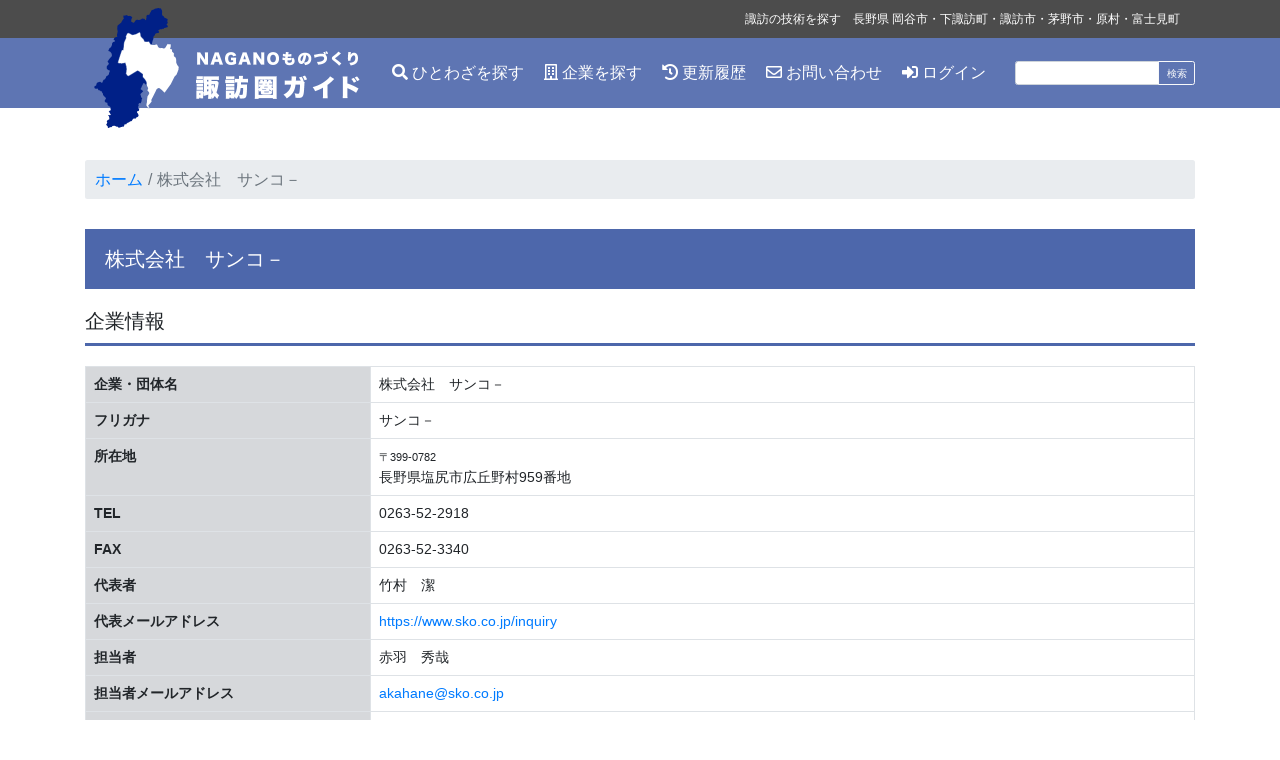

--- FILE ---
content_type: text/html; charset=UTF-8
request_url: https://suwa.monozukuri.or.jp/detail/00302/
body_size: 4053
content:
<!DOCTYPE html>
<html lang="ja">
<head>
    <meta charset="UTF-8">
    <meta name="viewport" content="width=device-width,initial-scale=1.0">
        <title>株式会社　サンコ－ | NAGANOものづくり 諏訪圏企業ガイド</title>
    <meta name="Keywords" content="">
    <meta name="Description" content="株式会社　サンコ－ 〒399-0782長野県塩尻市広丘野村959番地 TEL:0263-52-2918 電子・音響・VTR・OA機器等の機構部品の製造及びメカユニットの組立省力化機器設計・製作">
        <link rel="stylesheet" href="https://suwa.monozukuri.or.jp/form/mfp.statics/mailformpro.css" type="text/css" />
    <link rel="stylesheet" href="https://suwa.monozukuri.or.jp/assets/bootstrap4/css/bootstrap.min.css">
    <link rel="stylesheet" href="https://suwa.monozukuri.or.jp/assets/slick/slick.css">
    <link rel="stylesheet" href="https://suwa.monozukuri.or.jp/assets/slick/slick-theme.css">
    <link rel="stylesheet" href="https://suwa.monozukuri.or.jp/assets/fontawesome5/css/all.min.css">
    <link rel="stylesheet" href="https://suwa.monozukuri.or.jp/assets/css/style.css">
    <script type="text/javascript">

        var _gaq = _gaq || [];
        _gaq.push(['_setAccount', 'UA-12262545-2']);
        _gaq.push(['_trackPageview']);

        (function() {
            var ga = document.createElement('script'); ga.type =
            'text/javascript'; ga.async = true;
            ga.src = ('https:' == document.location.protocol ? 'https://ssl' :
            'http://www') + '.google-analytics.com/ga.js';
            var s = document.getElementsByTagName('script')[0];
            s.parentNode.insertBefore(ga, s);
        })();

    </script>

    <script type="text/javascript">
        function googleTranslateElementInit() {
            new google.translate.TranslateElement({
                pageLanguage: 'ja',
                includedLanguages: 'ja,en,vi,ko,zh-CN',//選択言語設定
                layout: google.translate.TranslateElement.InlineLayout.SIMPLE,
                multilanguagePage: true,
            }, 'google_translate_element');
        }
    </script>
<script type="text/javascript" src="//translate.google.com/translate_a/element.js?cb=googleTranslateElementInit"></script>

<!-- Google tag (gtag.js) -->
<script async src="https://www.googletagmanager.com/gtag/js?id=G-3Q11JRQ9Q3"></script>
<script>
  window.dataLayer = window.dataLayer || [];
  function gtag(){dataLayer.push(arguments);}
  gtag('js', new Date());

  gtag('config', 'G-3Q11JRQ9Q3');
</script>
</head>
<body class="detail">

    <header id="header" class="d-flex flex-column">

        <nav class="navbar navbar-expand-lg navbar-a order-2">

            <div class="container">
                <h1 class="navbar-brand">
                    <a href="https://suwa.monozukuri.or.jp"><img src="https://suwa.monozukuri.or.jp/assets/img/header_logo_01.png" alt="NAGANOものづくり諏訪圏ガイド" width="292" height="120"></a>
                </h1>
                <form action="/search.html" id="cse-search-box" class="ml-auto order-lg-2">
                    <input type="hidden" name="cx" value="a789e212834104c3c">
                    <input type="hidden" name="cof" value="FORID:9">
                    <input type="hidden" name="ie" value="UTF-8">
                    <div class="input-group">
                        <input type="text" name="q" class="form-control">
                        <div class="input-group-append">
                            <input type="submit" name="sa" value="検索" class="btn btn-outline-light">
                        </div>
                    </div>
                </form>

                <button class="navbar-toggler ml-3" type="button" data-toggle="collapse" data-target="#navbarSupportedContent" aria-controls="navbarSupportedContent" aria-expanded="false" aria-label="Toggle navigation">
                <i class="fas fa-bars"></i>
                </button>
                
                <div class="collapse navbar-collapse order-lg-1" id="navbarSupportedContent">
                    <ul class="navbar-nav mr-auto">
                        <li class="nav-item">

                            <a class="nav-link" href="https://suwa.monozukuri.or.jp#hitowaza"><i class="fas fa-search"></i> ひとわざを探す</a>
                        </li>
                        <li class="nav-item">
                            <a class="nav-link" href="https://suwa.monozukuri.or.jp/list/all/"><i class="far fa-building"></i> 企業を探す</a>
                        </li>
                        <li class="nav-item">
                            <a class="nav-link" href="https://suwa.monozukuri.or.jp/update/"><i class="fas fa-history"></i> 更新履歴</a>
                        </li>
                        <li class="nav-item">
                            <a class="nav-link" href="https://suwa.monozukuri.or.jp/form.html"><i class="far fa-envelope"></i> お問い合わせ</a>
                        </li>
                        <li class="nav-item">
                            <a class="nav-link" href="https://suwa.monozukuri.or.jp/login/"><i class="fas fa-sign-in-alt"></i> ログイン</a>
                        </li>
                    </ul>
                </div>

            </div>

        </nav>

        <div class="description order-1">
            <div class="container">
                <div class="d-flex align-items-center">
                    <p class="ml-auto mb-0 pt-3 pb-3 text-center text-md-right">諏訪の技術を探す　長野県 岡谷市・下諏訪町・諏訪市・茅野市・原村・富士見町<div id="google_translate_element" style="margin-left:15px;"></div></p>
                </div>
            </div>
        </div>
        
    </header><!-- /#header -->
<main id="main">
    
    <div class="container">

        <ol class="breadcrumb mb-5">
            <li class="breadcrumb-item"><a href="https://suwa.monozukuri.or.jp">ホーム</a></li>
            <li class="breadcrumb-item active" aria-current="page">株式会社　サンコ－</li>
        </ol>

        <h1 class="title-a">株式会社　サンコ－</h1>
              
        <h2 class="title-c">企業情報</h2>
 
        <table class="table table-bordered mb-5">
            <tr><th class="table-secondary nowrap">企業・団体名</th><td>株式会社　サンコ－ </td></tr>
            <tr><th class="table-secondary">フリガナ</th><td>サンコ－</td></tr>
            <tr><th class="table-secondary">所在地</th><td><small>〒399-0782</small><br>長野県塩尻市広丘野村959番地</td></tr>
            <tr><th class="table-secondary">TEL</th><td>0263-52-2918</td></tr>
            <tr><th class="table-secondary">FAX</th><td>0263-52-3340</td></tr>
            <tr><th class="table-secondary">代表者</th><td>竹村　潔 </td></tr>
            <tr><th class="table-secondary">代表メールアドレス</th><td><a href="mailto:https://www.sko.co.jp/inquiry">https://www.sko.co.jp/inquiry</a></td></tr>
            <tr><th class="table-secondary">担当者</th><td>赤羽　秀哉 </td></tr>
            <tr><th class="table-secondary">担当者メールアドレス</th><td><a href="mailto:akahane@sko.co.jp">akahane@sko.co.jp</a></td></tr>
            <tr><th class="table-secondary">資本金</th><td>37億7911万円</td></tr>
            <tr><th class="table-secondary">創業年月</th><td>1963年9月</td></tr>
            <tr><th class="table-secondary">従業員数</th><td>472名</td></tr>
            <tr><th class="table-secondary">ホームページ</th><td><a href="http://www.sko.co.jp" target="_blank">http://www.sko.co.jp <i class="fas fa-external-link-alt"></i></a></td></tr>
            <tr><th class="table-secondary">参加グループ</th><td></td></tr>
            <tr><th class="table-secondary">キーワード</th><td></td></tr>
            <tr><th class="table-secondary">業種</th><td><a href="/list/industry/13/">電気・電子機器</a>，<a href="/list/industry/14/">輸送用機器</a>，<a href="/list/industry/15/">精密機器</a>，<a href="/list/industry/17/">情報・通信業</a></td></tr>
            <tr><th class="table-secondary">加工分野</th><td><a href="/list/process/12/">金属プレス加工</a>，<a href="/list/process/13/">プラスチック加工</a>，<a href="/list/process/18/">プレス金型</a>，<a href="/list/process/19/">プラスチック金型</a></td></tr>
            <tr><th class="table-secondary">地域</th><td><a href="/list/area/other1/">長野県内</a></td></tr>
                    </table>

        
                <h3 class="title-c">企業紹介</h3>
        <p class="mb-5">電子・音響・VTR・OA機器等の機構部品の製造及びメカユニットの組立省力化機器設計・製作</p>
        
        
        
                      
                <h3 class="title-c">営業品目</h3>
        <p class="mb-5">電子・音響・VTR・OA機器等の機構部品の製造及びメカユニットの組立省力化機器設計・製作</p>
        
        


                <h3 class="title-c">主要加工品</h3>
        <p class="mb-5">自動車関連製品,<br />
映像関連製品,<br />
デジタルカメラ関連製品,<br />
コンピュータ関連製品,<br />
携帯電話関連製品,<br />
OA関連製品,<br />
その他</p>
        
        

        

        
        <h2 class="title-a">所有設備</h2>

        <table class="table table-bordered mb-5">
            <thead>
                <tr class="text-center">
                <th class="table-secondary">機械名称・種類</th>
                <th class="table-secondary">型式/仕様/性能</th>
                <th class="table-secondary">台数</th>
                </tr>
            </thead>
            <tabody>
                                <tr>
                <td>3工場を合わせて、 20ｔ～300ｔのプレス機械を約250台、設備。</td>
                <td></td>
                <td class="text-center"></td>
                </tr>
                                <tr>
                <td>高速射出成形機など電動機を主体として15ｔ～350ｔまで33台のラインアップ</td>
                <td></td>
                <td class="text-center"></td>
                </tr>
                                <tr>
                <td>月当り約200面の金型を作ります</td>
                <td></td>
                <td class="text-center"></td>
                </tr>
                            </tabody>
        </table>

        
        
        
<a name="hitowaza"></a>
        <h2 class="title-a" style="margin-top:170px;">一技PR</h2>
<p>「ひとわざ」担当連絡先は、「ひとわざシート」毎に掲載されています。</p>
        <table class="table table-bordered">
            <thead>
                <tr class="text-center">
                <th class="table-secondary">一技名</th>
                <th class="table-secondary">概要</th>
                </tr>
            </thead>
            <tbody>
                                <tr>
                <td><a href="https://suwa.monozukuri.or.jp/hitowaza/00057/">難材の薄肉成形技術</a></td>
                <td>最薄部　ｔ=０．１６mmを実現した液晶フレーム：材料ポリカーボネート

ＧＦ...</td>
                </tr>
                                <tr>
                <td><a href="https://suwa.monozukuri.or.jp/hitowaza/00058/">複合成形技術</a></td>
                <td>　独自のｲﾝｻｰﾄ技術により、ｲﾝｻｰﾄ部品の保持を行い、従来後加工が必要であっ...</td>
                </tr>
                                <tr>
                <td><a href="https://suwa.monozukuri.or.jp/hitowaza/00080/">電子機器用熱伝導ヒンジ</a></td>
                <td>　ヒンジ（蝶板）に熱伝導のよい材料を組合せ、本体から外部（液晶モニター等）へ熱を...</td>
                </tr>
                                <tr>
                <td><a href="https://suwa.monozukuri.or.jp/hitowaza/00081/">小型開閉パネル機構</a></td>
                <td>　薄型操作パネルの電動化

①厚み１２mmの操作パネルを小型モータを使用した...</td>
                </tr>
                                <tr>
                <td><a href="https://suwa.monozukuri.or.jp/hitowaza/00082/">医療モニター用２軸ヒンジ</a></td>
                <td>　モニターサイズ１９インチに対応可能な、高トルク医療モニター用２軸ヒンジ

...</td>
                </tr>
                                <tr>
                <td><a href="https://suwa.monozukuri.or.jp/hitowaza/00133/">ロボット関節機構</a></td>
                <td>　小型ＤＣモーターを使用した、アミューズメント用ロボットの関節機構

設計か...</td>
                </tr>
                            </tbody>
        </table>
        

        
    </div>

<p style="margin-bottom:350px;">&nbsp;</p>

</main><!-- /#main -->

    <footer id="footer">

        <div class="box-a">

            <div class="container">

                <div class="d-flex flex-wrap justify-content-center align-items-center mb-5">

                    <a href="http://www.suwamo.jp/" target="_blank" class="ml-5 mr-5 mb-md-3 mb-5"><img src="https://suwa.monozukuri.or.jp/assets/img/logo_suwamo.gif" alt="諏訪圏ものづくり推進機構" width="180" height="80"></a>
                    <a href="https://suwamesse.jp/" target="_blank" class="ml-5 mr-5 mb-3"><img src="https://suwa.monozukuri.or.jp/assets/img/logo_messe.jpg" alt="諏訪圏工業メッセ" width="240" height="173"></a>
		<!-- <a href="https://shimadzu.suwamo.jp/" target="_blank" class="ml-5 mr-5 mb-3"><img src="https://suwa.monozukuri.or.jp/assets/img/shimadzu_bn_x300.jpg" alt="「新技術・新工法Web展示商談会」in SHIMADZU" width="300" height="75"></a> -->
                    <!-- <a href="https://tmc.suwamo.jp/" target="_blank" class="ml-5 mr-5 mb-3"><img src="https://suwa.monozukuri.or.jp/assets/img/toyota-baner-100.jpg" alt="「新技術・新工法Web展示商談会」in TOYOTA" width="300" height="75"></a> -->

                </div>

                <div class="d-flex flex-wrap justify-content-center align-items-center">

                    <a href="http://www.tech-okaya.jp/webapps/www/corp/" target="_blank" class="ml-4 ml-4 mb-4"><img src="https://suwa.monozukuri.or.jp/assets/img/logo_okaya_db.gif" alt="岡谷市企業情報データベース" width="133" height="43"></a>
                    <a href="https://www.city.suwa.lg.jp/site/kougyou/4749.html" target="_blank" class="ml-4 ml-4 mb-4"><img src="https://suwa.monozukuri.or.jp/assets/img/logo_suwasi_kogyo.gif" alt="諏訪市工業ガイド" width="130" height="39"></a>
                    <a href="http://kougyou.chinoshi.jp/commons/" target="_blank" class="ml-4 ml-4 mb-4"><img src="https://suwa.monozukuri.or.jp/assets/img/logo_monozukuri.gif" alt="信州蓼科高原ものづくりネット茅野" width="130" height="32"></a>
                    <a href="http://www.yatsugatake.or.jp/db/search.html" target="_blank" class="ml-4 ml-4 mb-4"><img src="https://suwa.monozukuri.or.jp/assets/img/logo_haramura_db.gif" alt="原村工業データベース" width="130" height="39"></a>
                    <a href="https://www.icon-nagano.or.jp/kigyou/hp/index.php" target="_blank" class="ml-4 ml-4 mb-4"><img src="https://suwa.monozukuri.or.jp/assets/img/logo_nagano_db.gif" alt="長野製造業データベース" width="130" height="57"></a>

                </div>

            </div>

        </div>

        <div class="d-flex justify-content-center pt-5 pb-5">
            <p class="m-0">
               NPO諏訪圏ものづくり推進機構　（担当：宮崎 田中）<br>
               〒392-0023 長野県 諏訪市 小和田南14-7
           </p>
        </div>

    </footer><!-- /#footer -->

    <script src="https://suwa.monozukuri.or.jp/assets/js/jquery-3.4.1.min.js"></script>
    <script src="https://suwa.monozukuri.or.jp/assets/js/jquery.rwdImageMaps.min.js"></script>
    <script src="https://suwa.monozukuri.or.jp/assets/bootstrap4/js/bootstrap.min.js"></script>
    <script src="https://suwa.monozukuri.or.jp/assets/slick/slick.min.js"></script>
    <!--
    <script src="https://suwa.monozukuri.or.jp/form/commons/mfp.lang.js"></script>
    <script src="https://suwa.monozukuri.or.jp/form/commons/mfp.extensions.js"></script>
    <script src="https://suwa.monozukuri.or.jp/form/commons/mailform.js"></script>
    <script src="https://suwa.monozukuri.or.jp/form/postcodes/get.cgi?js"></script>
-->
    <script src="https://suwa.monozukuri.or.jp/assets/js/script.js"></script>
</body>
</html>


--- FILE ---
content_type: text/css
request_url: https://suwa.monozukuri.or.jp/assets/css/style.css
body_size: 2038
content:

html {
    font-size: 62.5%;
}

/** {
    outline: solid 1px #f00;
}*/
body {
    font-size: 1.6rem;
    font-family: "ヒラギノ角ゴ ProN W3", "Hiragino Kaku Gothic ProN", "メイリオ", "Meiryo", "verdana", sans-serif;
}

/*a {
    color: inherit;
}
a:hover {
    color: #007bff;
}*/

table {
    font-size: 1.4rem;
}
@media(max-width: 767px) {

    table {
        font-size: 1.2rem;
    }
}

.tategaki {
    writing-mode: vertical-rl;
    /* text-orientation: upright; */
    margin: 0;
    line-height: 1;
}
table .tategaki {
    height: 220px;
    width: 15px;
}

.nowrap {
    white-space: nowrap;
}

#header {
    position: fixed;
    left:0;
    top:0;
    right: 0;
    z-index: 1000;

}
#header .description {
    font-size: 1.2rem;
    color: #fff;
    background-color: rgba(0,0,0,.7);
}
@media(max-width: 767px) {
    #header .description {
        font-size: 1rem;
        font-feature-settings: "palt";

    }
}
#keyvisual {
    padding-bottom: 25px;
    margin-bottom: 30px;
    background-image: url(../img/top_bg_02.jpg);
    background-size: cover;
    background-repeat: no-repeat;
    background-position: center top;
    color: #fff;
}
#footer {
    margin-top: 50px;
    background-color: #00087A;
    color: #fff;

}
@media(max-width: 767px) {
    #footer {
        font-size: 1.2rem;
    }
}

.navbar-a {
    background-color: rgba(77,103,171,.9);
}
.navbar-a .navbar-brand {
    padding: 0;
    margin: calc(-.5rem - 30px) 1rem calc(-.5rem - 20px) 0;
}
.navbar-a .nav-item {
    margin-right: 1rem;
}
.navbar-a .nav-link {
    color: #fff;
}
@media(max-width: 1199px) {


    .navbar-a .navbar-brand {
        margin-top: -25px;
        margin-bottom: -20px;
    }
    .navbar-a .navbar-brand img {
        height: 80px;
        width: auto;
    }
    .navbar-a .nav-item {
        margin-right: .5rem;
    }
    .navbar-a .nav-link {
        font-size: 1.4rem;
    }
}
@media(max-width: 991px) {
    .navbar-a .navbar-brand {
        margin-right: 0;
    }
    .navbar-a .navbar-toggler {
        color: #fff;
        font-size: 2rem;
        border-color: #fff;
    }

    .navbar-a .navbar-collapse {
        margin-top: 30px;
    }
    .navbar-a .nav-link {
        padding-top: 1rem;
        padding-bottom: 1rem;
        border-top: solid 1px #fff;
    }
    .navbar-a .nav-item {
        margin-right: 0;
    }

}

@media(max-width: 767px) {

    .navbar-a .navbar-brand {
        margin-top: -15px;
        margin-bottom: -10px;
    }
    .navbar-a .navbar-brand img {
        height: 60px;
    }
    .navbar-a .nav-item {
        margin-right: 0;
    }
}

/* font-size
====================================================================================================*/
.fz-30 {
    font-size: 3rem!important;
}

/* box
====================================================================================================*/

.box-a {
    background-color: #E8EEFF;
    padding: 5rem 0;
}
.box-b {
    padding: 2px 0;
    text-align: center;
    background-color: #F2F2F2;
    border: solid 1px #707070;
    position: relative;

}
.box-b .title {
    display: inline-block;
    margin: 0;
    widows: auto;
    position: absolute;
    left: 10%;
    bottom: 10%;
}
/* list
====================================================================================================*/

.list-a {
    margin: 0;
}
.list-a li {
    width: 23%;
    margin: 0 2.66% 20px 0;
    border: solid 1px #707070;
    float: left;
}
.list-a li:nth-child(4n) {
    margin-right: 0px;
}
.list-a li:nth-child(4n + 1) {
    clear: left;
}
.list-a li a {
    display: block;
    height: 100px;
    line-height: 100px;
    padding: 0 0 0 110px;
    color: #000;
    background-color: #fff;
    font-size: 2.4rem;
    text-decoration: none;
    position: relative;
}
.list-a li a:hover {
    background-color: #efefef;
}
.list-a li a i {
    position: absolute;
    left: 25px;
    top:25px;
    font-size: 5rem;
}
.list-a li a.line-2 {
    padding-top: 20px;
    padding-bottom: 20px;
    line-height: 30px;
}
.list-a li a.line-3 {
    padding-top: 14px;
    padding-bottom: 14px;
    line-height: 24px;
}
.list-a li a.small {
    font-size: 2rem;
}

@media(max-width: 1199px) {
    .list-a li a {
        height: 80px;
        line-height: 80px;
        font-size: 2rem;
        padding-left: 90px;
    }
    .list-a li a.small {
        font-size: 1.6rem;
    }
    .list-a li a i {
        left: 20px;
        top:20px;
        font-size: 4rem;
    }
    .list-a li a.line-2 {
        padding-top: 10px;
        padding-bottom: 10px;
    }
    .list-a li a.line-3 {
        padding-top: 10px;
        padding-bottom: 10px;
        line-height: 20px;
    }
}
@media(max-width: 991px) {
    .list-a li a {
        height: 60px;
        line-height: 60px;
        font-size: 1.6rem;
        padding-left: 65px;
    }
    .list-a li a.small {
        font-size: 1.2rem;
    }
    .list-a li a i {
        left: 15px;
        top:15px;
        font-size: 3rem;
    }
    .list-a li a.line-2 {
        padding-top: 5px;
        padding-bottom: 5px;
        line-height: 25px;
    }
    .list-a li a.line-3 {
        padding-top: 5px;
        padding-bottom: 5px;
        line-height: 16px;
    }
}
@media(max-width: 767px) {
    .list-a li {
        width: 48.6%;
        margin-bottom: 10px;
    }

    .list-a li:nth-child(2n) {
        margin-right: 0px;
    }
    .list-a li:nth-child(2n + 1) {
        clear: left;
    }
    .list-a li:nth-child(4n + 1) {
        clear: none;
    }
    .list-a li a {
        height: 60px;
        line-height: 60px;
        font-size: 1.6rem;
        padding-left: 65px;
    }
    .list-a li a.small {
        font-size: 1.2rem;
    }
    .list-a li a i {
        left: 15px;
        top:15px;
        font-size: 3rem;
    }
    .list-a li a.line-2 {
        padding-top: 5px;
        padding-bottom: 5px;
        line-height: 25px;
    }
    .list-a li a.line-3 {
        padding-top: 5px;
        padding-bottom: 5px;
        line-height: 16px;
    }
}


.list-b {
    margin-bottom: 0;
    border-top: solid 1px #000;
}
.list-b li {
    padding: 5px 0;
    font-size: 2rem;
    text-align: center;
    border-bottom: solid 1px #000;
}

.list-c {
    height: 500px;
    overflow-y: scroll;
}
.list-c li {
    width: 24%;
    margin-right: 1.3%;
    margin-bottom: 10px;
    position: relative;
    float: left;
}
.list-c li:before {
    content: "";
    display: block;
    padding-top: 100%;
}
.list-c li:nth-child(4n) {
    margin-right: 0;
}
.list-c li:nth-child(4n+1) {
    clear: left;
}
.list-c li img {
    margin: auto;
    position: absolute;
    max-width: 100%;
    max-height: 100%;
    width: auto;
    height: auto;
    top:0;
    right: 0;
    bottom: 0;
    left:0;
}
@media(max-width: 767px) {
    .list-c  {
        height: auto;
    }
}

/* define
====================================================================================================*/
.define-a {
    height: 500px;
    padding: 2rem;
    overflow-y: scroll;
    background-color: #E5E5E5;
    border:solid 1px #A0A0A0;
}
.define-a dt {
    font-size: 1.4rem;
}
.define-a dd {
    font-size: 1.6rem;
    border-bottom: solid 1px #000;
    padding-bottom: 1rem;
    margin-bottom: 1rem;
}
@media(max-width: 767px) {
    .define-a {
        height: auto;
    }
}

/* table
====================================================================================================*/


@media(max-width: 767px) {
    .table-a th,
    .table-a td {
        display: block;
    }
}


/* title
====================================================================================================*/
.title-a {
    padding: 18px 20px;
    margin: 0 0 20px 0;
    background-color: #4D67AB;
    color: #fff;
    font-size: 2rem;
}
@media(max-width: 767px) {
    .title-a {
        font-size: 1.6rem;
    }

}
.title-b {
    padding: 18px 20px;
    margin: 0;
    background-color: rgba(0,0,0,.5);
    color: #fff;
    font-size: 2rem;
}
@media(max-width: 767px) {
    .title-b {
        font-size: 1.6rem;
    }

}
.title-c {
    padding: 0 0 10px 0;
    margin: 0 0 20px 0;
    border-bottom: solid 3px #4D67AB;
    font-size: 2rem;
}
@media(max-width: 767px) {
    .title-c {
        font-size: 1.6rem;
    }

}

.title-d {
    display: flex;
    align-items: center;
    padding: 18px 20px;
    margin: 0 0 20px 0;
    background-color: #128CE3;
    color: #fff;
    font-size: 2rem;
}
.title-d a {
    color: inherit;
}
@media(max-width: 767px) {
    .title-d {
        font-size: 1.6rem;
    }

}

/* figure
====================================================================================================*/
.figure-a {}
.figure-a .box {
    position: relative;
    background-color: #efefef;
}
.figure-a .box:before {
    content: "";
    display: block;
    padding-top: 75%;
}
.figure-a .box img {
    max-width: 100%;
    max-height: 100%;
    width:auto;
    height: auto;
    margin: auto;
    position: absolute;
    top:0;
    right:0;
    bottom: 0;
    left:0;
}
.figure-a figcaption {
    margin-top: 1rem;
}

/* home
====================================================================================================*/

.home #keyvisual {
    padding-top: 180px;
}
.home #keyvisual .text1 {
    text-align: center;
    margin: 50px 0;
    font-size: 4rem;
}
.home #keyvisual .text1 .num {
    font-size: 6rem;
}
.home #keyvisual .text2 {
    margin: 0 0 75px 0;
    padding: 15px;
    font-size: 2rem;
    background-color: rgba(0,0,0,.36);
}
.home #footer {
    margin-top: 0;
}
@media(max-width: 991px) {

    .home #keyvisual .text1 {
        font-size: 3.6rem;
    }
    .home #keyvisual .text1 .num {
        font-size: 5rem;
    }
    .home #keyvisual .text2 {
        font-size: 1.8rem;
        margin-bottom: 50px;
    }
}
@media(max-width: 767px) {

    .home #keyvisual {
        padding-top: 120px;
    }

    .home #keyvisual .text1 {
        font-size: 3rem;
        text-align: center;
    }
    .home #keyvisual .text1 .num {
        font-size: 4rem;
    }
    .home #keyvisual .text2 {
        font-size: 1.6rem;
    }
}

#okaya,#hara,#fujimi,#chino,#suwa,#shimosuwa {
    cursor: pointer;
}

#slick {
    visibility: hidden;
    background-color: #000;
    padding-top: 1rem;
    padding-bottom: 1rem; 
}
#slick .slick-prev {
    left: 25px;
    z-index: 1000;
}
#slick .slick-next {
    right: 25px;
    z-index: 1000;
}
#slick .slick-slide {
    padding-right: .5rem;
    padding-left: .5rem;
}
#slick .slick-slide figure {
    width: 240px;
}
#slick .slick-slide figcaption {
    margin-top: 1rem;
    color: #fff;
    text-align: center;
    font-size: 1.2rem;
}
#slick .slick-slide img {
    height: 180px;
    max-width: 100%;
    width: auto;
}
@media(max-width: 767px) {
    #slick .slick-slide figure {
        width: 100%;
    }
    #slick .slick-slide img {
        height: auto;
    }
}
@media(max-width: 767px) {
    #suwaArea {
        width: 100%;
    }
}


/* list
====================================================================================================*/

.list #keyvisual {
    padding-top: 140px;
}

/* detail
====================================================================================================*/
body.detail {
    padding-top: 160px;
}
@media(max-width: 767px) {
    body.detail {
        padding-top: 100px;
    }
}

div#mfp_buttons ul {
    width: auto;
}

.youtube iframe{
	width:100%!important;
	min-height:500px;
}